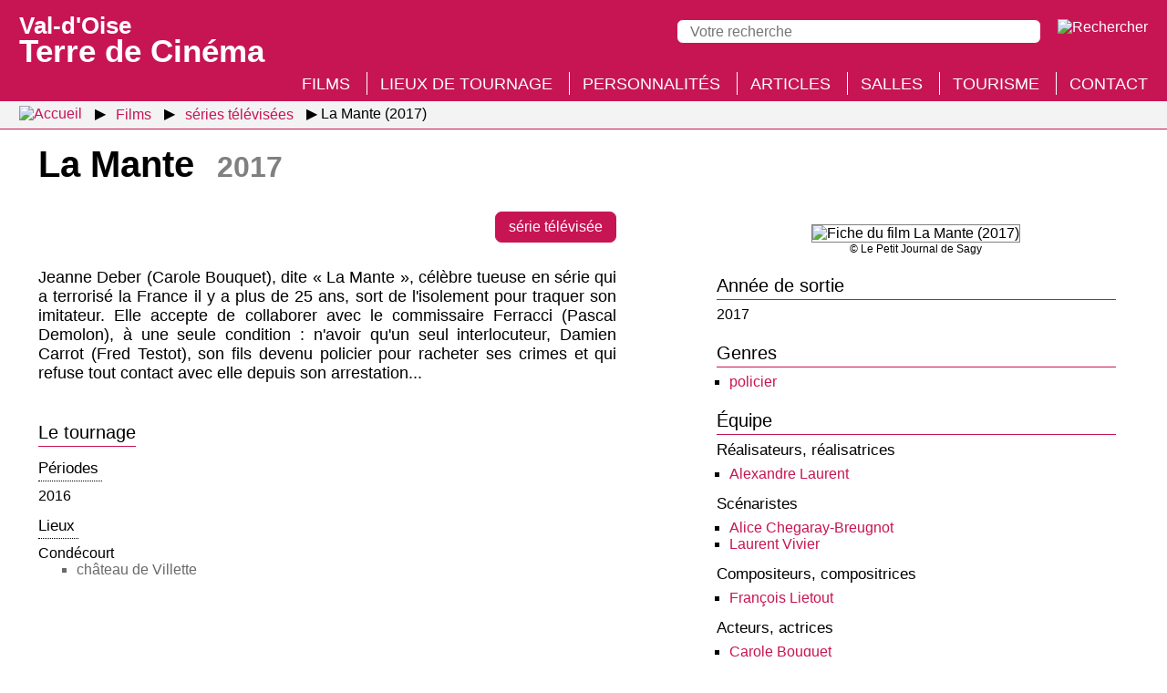

--- FILE ---
content_type: text/html; charset=UTF-8
request_url: https://valdoise.terredecinema.fr/fr/films/592/film-la-mante/s1-1
body_size: 4222
content:
<!DOCTYPE html>
<html lang="fr" xml:lang="fr" 
itemscope itemtype="http://schema.org/WebPage" xmlns:og="http://ogp.me/ns#" xmlns:fb="http://www.facebook.com/2008/fbml">
<head>
<meta http-equiv="X-UA-Compatible" content="IE=edge,chrome=1" />
<meta name="viewport" content="width=device-width, initial-scale=1.0, user-scalable=yes" />
<meta http-equiv="content-type" content="text/html; charset=UTF-8" />
<meta http-equiv="content-language" content="fr">
<link rel="stylesheet" type="text/css" media="all" href="https://valdoise.terredecinema.fr/header.css" />
<title>Fiche du film La Mante (2017) - Val-d'Oise : Terre de Cinéma</title>
<meta name="description" property="og:description" itemprop="description" content="Jeanne Deber (Carole Bouquet), dite « La Mante », célèbre tueuse en série qui a terrorisé la France il y a plus de 25 ans, sort de l'isolement pour traquer son imitateur. Elle accepte de collaborer avec le commissaire Ferracci (Pascal Demolon), à une seule condition : n'avoir qu'un seul interlocuteur, Damien Carrot (Fred Testot), son fils devenu policier pour racheter ses crimes et qui refuse tout contact avec elle depuis son arrestation..." />
<meta name="keywords" itemprop="keywords" content="val d'oise, cinéma" />
<link rel="canonical" itemprop="url" href="https://valdoise.terredecinema.fr/fr/films/592/film-la-mante/s1-1" />
<meta property="og:url" content="http://valdoise.terredecinema.fr/fr/films/592/film-la-mante/s1-1" />
<meta property="og:locale" content="fr_FR" />
<meta name="robots" content="index,follow,NOODP" />
<link rel="shortcut icon" href="https://valdoise.terredecinema.fr/favicon.ico" type="image/x-icon" />
<link rel="apple-touch-icon" href="https://valdoise.terredecinema.fr/apple-touch-icon.png" />
<link itemprop="image" property="og:image" rel="image_src" content="https://valdoise.terredecinema.fr/img/films/0/592/592_vignette-w386.jpg" href="https://valdoise.terredecinema.fr/img/films/0/592/592_vignette-w386.jpg" />
<meta property="og:site_name" content="Val d'Oise terre de cinéma" />
<meta property="og:type" content="website" />
<meta property="og:title" itemprop="name" content="Fiche du film La Mante (2017)" />
<style type="text/css">img.nzc_svg{height:35px;width:auto;}</style>
<link rel="stylesheet" type="text/css" media="all" href="/styles.css" />
</head>
<body id="page_s-1-1">
<header>
	<div id="header">
		<div id="menu_panneau_nzcPanneauBtnOuvrir" title="Menu" class="nzcPanneauBtnOuvrir">
			<label title="Menu" class="nzcIconeBurger">
				<span>&nbsp;</span>
				<span>&nbsp;</span>
				<span>&nbsp;</span>
			</label>
		</div>

		<div id="header_titre" title="Val-d'Oise : Terre de Cinéma">
			<a href="/fr/accueil/s0"><span>Val-d'Oise </span>Terre de Cinéma</a>
		</div>

		<div id="header_outils">
			<div id="recherche_panneau_nzcPanneauBtnOuvrir" title="Recherche" class="nzcPanneauBtnOuvrir">
				<!--[if gte IE 9]><!-->
					<img class="nzc_svg" src="/design/svg/icone_rechercher.svg" alt="Rechercher" />
				<!--<![endif]-->
				<!--[if lte IE 8]>
					<img src="/design/png/icone_rechercher.png" alt="Rechercher" />
				<![endif]-->
			</div>
		</div>
		<div id="header_recherche_panneau" class="version_desktop">
			<form method="post" action="/fr/accueil/s0-3">
				<input type="search" name="q" placeholder="Votre recherche" value="" required maxlength="500" /> 
				<input type="submit" value="Rechercher" class="version_mobile" />
				<input type="image" src="/design/svg/icone_rechercher.svg" alt="Rechercher" title="Rechercher" />
				</form>
		</div>
	</div>
</header>
<div id="menu_panneau" class="nzcPanneau nzcPanneauGauche">
	<span id="menu_panneau_nzcPanneauBtnFermer" class="nzcPanneauBtnFermer">&times;</span>
	<div class="nzcPanneauContenu">
		<h2>Menu</h2>
		<ul>
								<li class="version_mobile"><a href="/fr/accueil/s0">Accueil</a></li>
								<li><a href="/fr/films/s1" class="selected">Films</a></li>
								<li><a href="/fr/lieux-de-tournage/s3">Lieux de tournage</a></li>
								<li><a href="/fr/personnalites/s2">Personnalités</a></li>
								<li><a href="/fr/articles/articles/s4/p1">Articles</a></li>
								<li><a href="/fr/salles-de-cinema-du-val-d-oise/s7">Salles</a></li>
								<li><a href="/fr/activites-touristiques/s5">Tourisme</a></li>
								<li><a href="/fr/accueil/s0-1">Contact</a></li>
		</ul>
	</div>
</div>
<div id="recherche_panneau" class="nzcPanneau nzcPanneauDroite">
	<span class="nzcPanneauBtnFermer">&times;</span>
	<div class="nzcPanneauContenu">
		<h2>Recherche</h2>
		<form method="post" action="/fr/accueil/s0-3">
			<input type="search" name="q" placeholder="Votre recherche" value="" required maxlength="500" /> 
			<input type="submit" value="Rechercher" class="version_mobile" />
			<input type="image" class="version_desktop" src="/design/svg/icone_rechercher_desktop.svg" alt="Rechercher" title="Rechercher" />
		</form>
	</div>
</div>
		<nav id="breadcrumb"><ul>
			<li class="fil_ariane_accueil"><a href="/fr/accueil/s0"><img src="/design/svg/home.svg" title="Accueil" alt="Accueil" /></a></li>
			<li><a href="/fr/films/s1"><span>Films</span></a></li>
			<li><a href="/fr/films/5/type-de-production/s1-4"><span>séries télévisées</span></a></li>
			<li class="fil_ariane_fin"><span>La Mante (2017)</span></li>
		</ul></nav>
<h1>La Mante <span>2017</span></h1>
<div id="fiche_film" class="conteneur fiche_detaillee">
<div class="conteneur_flex">

	<div class="element_flex">
		 <div class="fiche_etiquettes"><a class="etiquette" href="/fr/films/5/type-de-production/s1-4">série télévisée</a></div>
			<div class="fiche_photo_mobile">
				<figure>
					<picture>
						<source type="image/webp" srcset="/img/films/0/592/592_visuelprincipalwebp-w400.webp" />
						<img loading="lazy" class="img" src="/img/films/0/592/592_visuelprincipal-w400.jpg" alt="Fiche du film La Mante (2017)" />
					</picture>
					<figcaption>&copy; Le Petit Journal de Sagy</figcaption>
				</figure>
			</div>
		<div class="synopsis">Jeanne Deber (Carole Bouquet), dite « La Mante », célèbre tueuse en série qui a terrorisé la France il y a plus de 25 ans, sort de l'isolement pour traquer son imitateur. Elle accepte de collaborer avec le commissaire Ferracci (Pascal Demolon), à une seule condition : n'avoir qu'un seul interlocuteur, Damien Carrot (Fred Testot), son fils devenu policier pour racheter ses crimes et qui refuse tout contact avec elle depuis son arrestation...</div>
				<div class="infos_tournage">
					<h2>Le tournage</h2>
					<div>
						<div class="infos_tournage_periodes">
							<h3>Périodes</h3>
								<ul>
													<li>2016</li>
								</ul>
						</div>
						<div class="infos_tournage_lieux">
							<h3>Lieux</h3>
								<ul>
										<li>Condécourt
												<ul><li>château de Villette</li>
												</ul></li>
								</ul>
						</div>
					</div>
				</div>
			
	</div>
	<div class="elements_lies element_flex">
			<div class="fiche_photo_desktop">
				<figure>
					<picture>
						<source type="image/webp" srcset="/img/films/0/592/592_visuelprincipalwebp-w400.webp" />
						<img loading="lazy" class="img" src="/img/films/0/592/592_visuelprincipal-w400.jpg" alt="Fiche du film La Mante (2017)" />
						<figcaption>&copy; Le Petit Journal de Sagy</figcaption>
					</picture>
				</figure>
			</div>		
		<div>
			<h2>Année de sortie</h2>
			2017
		</div>
		<div>
			<h2>Genres</h2>
			<ul>
					<li><a href="/fr/films/3/genre/s1-4">policier</a></li>
			</ul>
		</div>
		<div>
			<h2>Équipe</h2>
						<h3 style="margin-bottom:7px;">Réalisateurs, réalisatrices</h3>
						<ul style="margin-bottom:14px;">
								<li><a href="/fr/personnalites/1524/alexandre-laurent/s2-1">Alexandre Laurent</a></li>
						</ul>
						<h3 style="margin-bottom:7px;">Scénaristes</h3>
						<ul style="margin-bottom:14px;">
								<li><a href="/fr/personnalites/1525/alice-chegaray-breugnot/s2-1">Alice Chegaray-Breugnot</a></li>
								<li><a href="/fr/personnalites/1526/laurent-vivier/s2-1">Laurent Vivier</a></li>
						</ul>
						<h3 style="margin-bottom:7px;">Compositeurs, compositrices</h3>
						<ul style="margin-bottom:14px;">
								<li><a href="/fr/personnalites/1527/francois-lietout/s2-1">François Lietout</a></li>
						</ul>
						<h3 style="margin-bottom:7px;">Acteurs, actrices</h3>
						<ul style="margin-bottom:14px;">
								<li><a href="/fr/personnalites/1528/carole-bouquet/s2-1">Carole Bouquet</a></li>
								<li><a href="/fr/personnalites/1529/fred-testot/s2-1">Fred Testot</a></li>
								<li><a href="/fr/personnalites/1530/pascal-demolon/s2-1">Pascal Demolon</a></li>
								<li><a href="/fr/personnalites/1006/jacques-weber/s2-1">Jacques Weber</a></li>
						</ul>
		</div>
		<div>
			<h2>Lieux de tournage</h2>
			<ul style="margin-bottom:14px;">
						<li><a href="/fr/lieux-de-tournage/50/commune-condecourt/s3-2">Condécourt</a></li>
			</ul>
		</div>
	</div>
</div>
</div>
		<div id="liste_activites_touristiques_apercus_conteneur">
			<div class="liste_activites_touristiques_apercus_before">
				<div class="liste_activites_touristiques_apercus_contenu">
					<div class="liste_activites_touristiques_apercus_titre"><h2>Tourisme à proximité des lieux de tournage</h2></div>
						<div class="liste_activites_touristiques_apercus">
	<div class="tourisme_vignette_apercu">
		<figure title="Parc naturel régional du Vexin français © Nouveau Paris">
			<a href="/fr/activites-touristiques/40/parc-naturel-regional-du-vexin-francais/s5-1"><picture><source type="image/webp" srcset="/img/tourisme/0/40/40_vignettewebp-w265.webp" /><img loading="lazy" class="img" src="/img/tourisme/0/40/40_vignette-w265.jpg" alt="Parc naturel régional du Vexin français" /></picture></a>
			<figcaption>
				<p class="lien"><a href="/fr/activites-touristiques/40/parc-naturel-regional-du-vexin-francais/s5-1">Parc naturel régional du Vexin français</a></p>
				<p class="commune">&#8982; Théméricourt</p>
			</figcaption>
		</figure>
	</div>
	<div class="tourisme_vignette_apercu">
		<figure title="En balade avec des ânes © Tous droits réservés">
			<a href="/fr/activites-touristiques/30/en-balade-avec-des-anes/s5-1"><picture><source type="image/webp" srcset="/img/tourisme/0/30/30_vignettewebp-w265.webp" /><img loading="lazy" class="img" src="/img/tourisme/0/30/30_vignette-w265.jpg" alt="En balade avec des ânes" /></picture></a>
			<figcaption>
				<p class="lien"><a href="/fr/activites-touristiques/30/en-balade-avec-des-anes/s5-1">En balade avec des ânes</a></p>
				<p class="commune">&#8982; Longuesse</p>
			</figcaption>
		</figure>
	</div>
	<div class="tourisme_vignette_apercu">
		<figure title="Office de Tourisme Vexin Centre © Tous droits réservés">
			<a href="/fr/activites-touristiques/45/office-de-tourisme-vexin-centre/s5-1"><picture><source type="image/webp" srcset="/img/tourisme/0/45/45_vignettewebp-w265.webp" /><img loading="lazy" class="img" src="/img/tourisme/0/45/45_vignette-w265.jpg" alt="Office de Tourisme Vexin Centre" /></picture></a>
			<figcaption>
				<p class="lien"><a href="/fr/activites-touristiques/45/office-de-tourisme-vexin-centre/s5-1">Office de Tourisme Vexin Centre</a></p>
				<p class="commune">&#8982; Marines</p>
			</figcaption>
		</figure>
	</div>
	<div class="tourisme_vignette_apercu">
		<figure title="La Roche-Guyon : le château © Tous droits réservés">
			<a href="/fr/activites-touristiques/7/la-roche-guyon-le-chateau/s5-1"><picture><source type="image/webp" srcset="/img/tourisme/0/7/7_vignettewebp-w265.webp" /><img loading="lazy" class="img" src="/img/tourisme/0/7/7_vignette-w265.jpg" alt="La Roche-Guyon : le château" /></picture></a>
			<figcaption>
				<p class="lien"><a href="/fr/activites-touristiques/7/la-roche-guyon-le-chateau/s5-1">La Roche-Guyon : le château</a></p>
				<p class="commune">&#8982; La Roche-Guyon</p>
			</figcaption>
		</figure>
	</div>
						</div>
					</div>
				</div>
			</div>
		</div><footer class="sombre">
		<div class="liens_rapides">
			<div class="sitemap_rapide">
				<div>
					<a class="rubrique_principale" href="/fr/films/s1">Films</a>
					<a href="/fr/films/s1-3">Recherche thématique</a>
					<a href="/fr/films/s1-2">Recherche avancée</a>
				</div>
				
				<div>
					<a class="rubrique_principale" href="/fr/lieux-de-tournage/s3">Lieux de tournage</a>
								<a href="/fr/lieux-de-tournage/4/archipel-auvers-sur-oise/s3-1">Auvers sur Oise</a>
								<a href="/fr/lieux-de-tournage/3/archipel-rives-de-seine-vallee-de-montmorency/s3-1">Rives de Seine - Vallée de Montmorency</a>
								<a href="/fr/lieux-de-tournage/5/archipel-roissy-carnelle/s3-1">Roissy - Carnelle</a>
								<a href="/fr/lieux-de-tournage/2/archipel-vallee-de-l-oise/s3-1">Vallée de l'Oise</a>
								<a href="/fr/lieux-de-tournage/1/archipel-vexin/s3-1">Vexin</a>
					
					<a href="/fr/lieux-de-tournage/s3?ancreId=toutes_les_communes_h">Toutes les communes du département</a>
				</div>
			</div>
			
			<div class="sitemap_rapide">
				<div>
					<a class="rubrique_principale" href="/fr/salles-de-cinema-du-val-d-oise/s7">Salles de cinéma</a>
				</div>
				
				<div>
					<a class="rubrique_principale" href="/fr/personnalites/s2">Personnalités</a>
				</div>
				
				<div>
					<a class="rubrique_principale" href="/fr/articles/articles/s4/p1">Articles</a>
				</div>
			</div>
			
			<div class="sitemap_rapide">
				<div>
					<a class="rubrique_principale" href="/fr/activites-touristiques/s5">Tourisme</a>
								<a href="/fr/activites-touristiques/s5?ancreId=archipels_et_leurs_activites_touristiques_bloc_1">Auvers sur Oise</a>
								<a href="/fr/activites-touristiques/s5?ancreId=archipels_et_leurs_activites_touristiques_bloc_2">Rives de Seine - Vallée de Montmorency</a>
								<a href="/fr/activites-touristiques/s5?ancreId=archipels_et_leurs_activites_touristiques_bloc_3">Roissy - Carnelle</a>
								<a href="/fr/activites-touristiques/s5?ancreId=archipels_et_leurs_activites_touristiques_bloc_4">Vallée de l'Oise</a>
								<a href="/fr/activites-touristiques/s5?ancreId=archipels_et_leurs_activites_touristiques_bloc_5">Vexin</a>
				</div>
				<div>
					<a class="rubrique_principale" href="/fr/accueil/s0-1">Contact</a>
				</div>
			</div>
			<div class="logos">
				<a href="https://www.valdoise-tourisme.com/" target="_blank"><picture><source type="image/avif" srcset="/design/png/logo-val-d-oise-tourisme.avif, /design/png/logo-val-d-oise-tourisme_retina.avif 2x" /><source type="image/webp" srcset="/design/png/logo-val-d-oise-tourisme.webp, /design/png/logo-val-d-oise-tourisme_retina.webp 2x" /><img loading="lazy" id="logo_val_d_oise_tourisme" src="/design/png/logo-val-d-oise-tourisme.png" srcset="/design/png/logo-val-d-oise-tourisme.png, /design/png/logo-val-d-oise-tourisme_retina.png 2x" alt="Val-d'Oise Tourisme" title="Val-d'Oise Tourisme" /></picture></a>
				<a href="https://www.valdoise.fr/" target="_blank"><img loading="lazy" id="logo_val_d_oise_le_departement" src="/design/svg/logo-val-d-oise-le-departement.svg" alt="Val-d'Oise le département" title="Val-d'Oise le département" /></a>
			</div>
		</div>
		<div class="mentions_legales">
			<span>Val-d'Oise Terre de Cinéma © 2020-2026 Tous droits réservés</span>
			<span><a href="/fr/accueil/s0-2">Mentions légales</a></span>
			<span><a href="/fr/accueil/s0-4">Gestion des cookies</a></span>
			<span>Crédit : <a href="http://www.micro-media.com" target="_blank">MICRO-MEDIA</a></span>
		</div>
	</footer>
<div id="cookies_consentement_global">
	<div id="cookies_consentement_global_intro">
		<div id="cookies_consentement_global_intro_titre">Gestion des cookies</div>
		<div id="cookies_consentement_global_intro_txt">
			<p>Certains contenus de notre site sont hébergés par des tiers, qui sont susceptibles de déposer des cookies sur votre navigateur Internet. Vous êtes libre d'accepter ou de refuser l'affichage de ces contenus. Vous pouvez changer d’avis à tout moment et modifier vos choix depuis le lien <a href="/fr/accueil/s0-4">gestion des cookies</a> situé en bas de page du site.</p>
		</div>
	</div>
	
	<div id="cookies_consentement_global_boutons_globaux">
		<div>
			<p><span class="bouton accepter">J'accepte</span></p>
			<p><span class="bouton refuser">Je refuse</span></p>
			<p><a href="/fr/accueil/s0-4">Afficher les utilisations prévues</a></p>
		</div>
	</div>

	<div id="cookies_consentement_global_utilisations_prevues">
		<div class="ss_rubrique">Site externe : YouTube - préférences globales</div>
		<div>
			<p class="boutons">Autoriser en permanence la lecture des vidéos YouTube : <span class="choix oui">oui</span> <span class="choix non selected">non</span></p>
			<p><a class="lien_externe" href="https://www.youtube.com/t/terms" target="_blank"">Consulter les conditions d'utilisation de YouTube</a></p>
		</div>

		<div class="ss_rubrique">Cookies techniques</div>
		<div>
			<p>valdoise.terredecinema.fr ne dépose aucun cookie en dehors de cookies techniques (incluant ceux destinés à enregistrer les préférences du visiteur concernant l'activation des services externes).</p>
		</div>

		<div class="ss_rubrique">Confidentialité</div>
		<div>
			<p>Les statistiques de fréquentation sont établies à l'aide du logiciel de suivi Matomo, sans dépôt de cookie ; les données récoltées sont anonymisées.</p>
		</div>
		
		<div class="enregistrer">
			<span>Enregistrer et fermer</span>
		</div>
	</div>
</div>
<div id="nzcToTop"><img class="icone_svg nzcToTop" alt="Retourner en haut de la page" title="Retourner en haut de la page" src="/design/svg/retour_haut_page.svg" /></div>
<script type="text/javascript" src="/jQuery.js"></script>
<!--[if lte IE 8]>
  <script src="/jQuery-v1.js"></script>
<![endif]-->
<script type="text/javascript" src="/nzc-fr.js"></script>
<script type="text/javascript" src="/js/plugins.js?mtime=202004281750"></script>

</body></html>